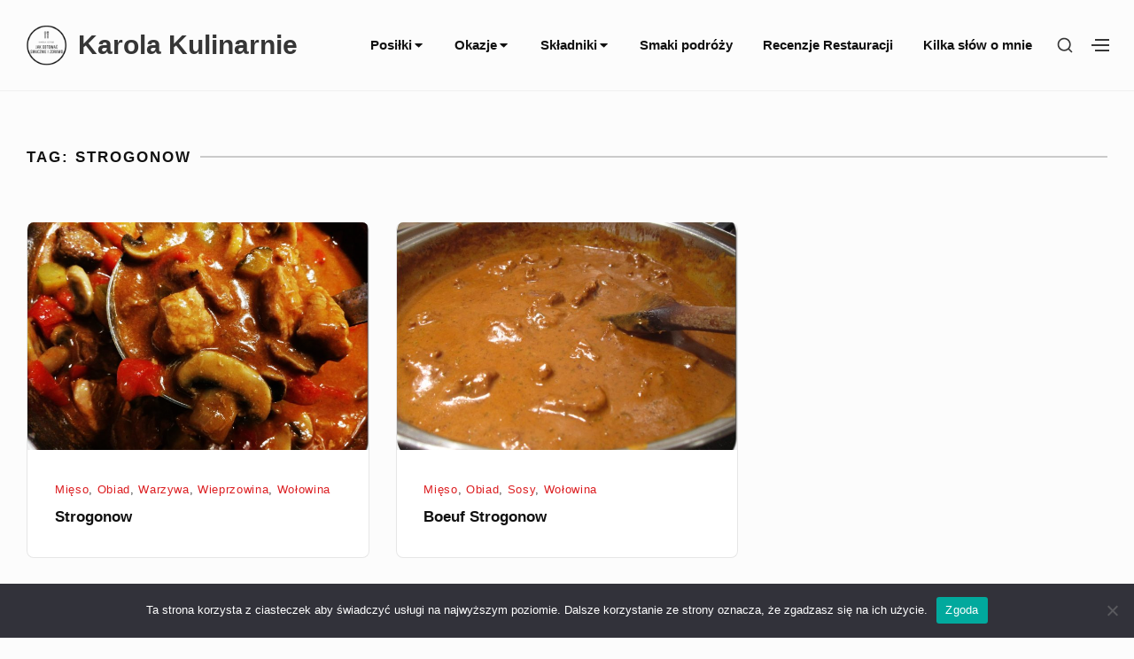

--- FILE ---
content_type: text/html; charset=UTF-8
request_url: https://karolakulinarnie.pl/tag/strogonow
body_size: 11715
content:
<!DOCTYPE html><html class="no-js no-svg" lang="pl-PL"><head><meta charset="UTF-8"><meta name="viewport" content="width=device-width, initial-scale=1"><link rel="profile" href="https://gmpg.org/xfn/11"> <script>(function(html){html.className = html.className.replace(/\bno-js\b/,'js')})(document.documentElement);</script> <meta name='robots' content='index, follow, max-image-preview:large, max-snippet:-1, max-video-preview:-1' /> <!-- Jetpack Site Verification Tags --><meta name="google-site-verification" content="_vp9j8RCm5UAEVBRuuvV3-3UuuOrkLGpWeRoojYjMbc" /> <!-- This site is optimized with the Yoast SEO plugin v23.6 - https://yoast.com/wordpress/plugins/seo/ --><link media="all" href="https://karolakulinarnie.pl/wp-content/cache/autoptimize/css/autoptimize_ad2323aca6888051aac1308d62e72b1c.css" rel="stylesheet"><title>strogonow - Karola Kulinarnie</title><link rel="canonical" href="https://karolakulinarnie.pl/tag/strogonow" /><meta property="og:locale" content="pl_PL" /><meta property="og:type" content="article" /><meta property="og:title" content="strogonow - Karola Kulinarnie" /><meta property="og:url" content="https://karolakulinarnie.pl/tag/strogonow" /><meta property="og:site_name" content="Karola Kulinarnie" /><meta name="twitter:card" content="summary_large_image" /> <script type="application/ld+json" class="yoast-schema-graph">{"@context":"https://schema.org","@graph":[{"@type":"CollectionPage","@id":"https://karolakulinarnie.pl/tag/strogonow","url":"https://karolakulinarnie.pl/tag/strogonow","name":"strogonow - Karola Kulinarnie","isPartOf":{"@id":"https://karolakulinarnie.pl/#website"},"primaryImageOfPage":{"@id":"https://karolakulinarnie.pl/tag/strogonow#primaryimage"},"image":{"@id":"https://karolakulinarnie.pl/tag/strogonow#primaryimage"},"thumbnailUrl":"https://karolakulinarnie.pl/wp-content/uploads/2018/11/st.jpg","breadcrumb":{"@id":"https://karolakulinarnie.pl/tag/strogonow#breadcrumb"},"inLanguage":"pl-PL"},{"@type":"ImageObject","inLanguage":"pl-PL","@id":"https://karolakulinarnie.pl/tag/strogonow#primaryimage","url":"https://karolakulinarnie.pl/wp-content/uploads/2018/11/st.jpg","contentUrl":"https://karolakulinarnie.pl/wp-content/uploads/2018/11/st.jpg","width":1600,"height":1203},{"@type":"BreadcrumbList","@id":"https://karolakulinarnie.pl/tag/strogonow#breadcrumb","itemListElement":[{"@type":"ListItem","position":1,"name":"Strona główna","item":"https://karolakulinarnie.pl/"},{"@type":"ListItem","position":2,"name":"strogonow"}]},{"@type":"WebSite","@id":"https://karolakulinarnie.pl/#website","url":"https://karolakulinarnie.pl/","name":"Karola Kulinarnie","description":"","publisher":{"@id":"https://karolakulinarnie.pl/#/schema/person/0629fc6d169a5080b754717f58cd1f1c"},"potentialAction":[{"@type":"SearchAction","target":{"@type":"EntryPoint","urlTemplate":"https://karolakulinarnie.pl/?s={search_term_string}"},"query-input":{"@type":"PropertyValueSpecification","valueRequired":true,"valueName":"search_term_string"}}],"inLanguage":"pl-PL"},{"@type":["Person","Organization"],"@id":"https://karolakulinarnie.pl/#/schema/person/0629fc6d169a5080b754717f58cd1f1c","name":"Karolina","image":{"@type":"ImageObject","inLanguage":"pl-PL","@id":"https://karolakulinarnie.pl/#/schema/person/image/","url":"https://karolakulinarnie.pl/wp-content/uploads/2019/10/IMG_20180708_150713-840x630.jpg","contentUrl":"https://karolakulinarnie.pl/wp-content/uploads/2019/10/IMG_20180708_150713-840x630.jpg","width":840,"height":630,"caption":"Karolina"},"logo":{"@id":"https://karolakulinarnie.pl/#/schema/person/image/"}}]}</script> <!-- / Yoast SEO plugin. --><link href='https://fonts.gstatic.com' crossorigin rel='preconnect' /><link rel="alternate" type="application/rss+xml" title="Karola Kulinarnie &raquo; Kanał z wpisami" href="https://karolakulinarnie.pl/feed" /><link rel="alternate" type="application/rss+xml" title="Karola Kulinarnie &raquo; Kanał z komentarzami" href="https://karolakulinarnie.pl/comments/feed" /><link rel="alternate" type="application/rss+xml" title="Karola Kulinarnie &raquo; Kanał z wpisami otagowanymi jako strogonow" href="https://karolakulinarnie.pl/tag/strogonow/feed" /><style id='wp-block-library-inline-css' type='text/css'>.has-text-align-justify{text-align:justify;}</style><style id='classic-theme-styles-inline-css' type='text/css'>/*! This file is auto-generated */
.wp-block-button__link{color:#fff;background-color:#32373c;border-radius:9999px;box-shadow:none;text-decoration:none;padding:calc(.667em + 2px) calc(1.333em + 2px);font-size:1.125em}.wp-block-file__button{background:#32373c;color:#fff;text-decoration:none}</style><style id='global-styles-inline-css' type='text/css'>:root{--wp--preset--aspect-ratio--square: 1;--wp--preset--aspect-ratio--4-3: 4/3;--wp--preset--aspect-ratio--3-4: 3/4;--wp--preset--aspect-ratio--3-2: 3/2;--wp--preset--aspect-ratio--2-3: 2/3;--wp--preset--aspect-ratio--16-9: 16/9;--wp--preset--aspect-ratio--9-16: 9/16;--wp--preset--color--black: #000000;--wp--preset--color--cyan-bluish-gray: #abb8c3;--wp--preset--color--white: #ffffff;--wp--preset--color--pale-pink: #f78da7;--wp--preset--color--vivid-red: #cf2e2e;--wp--preset--color--luminous-vivid-orange: #ff6900;--wp--preset--color--luminous-vivid-amber: #fcb900;--wp--preset--color--light-green-cyan: #7bdcb5;--wp--preset--color--vivid-green-cyan: #00d084;--wp--preset--color--pale-cyan-blue: #8ed1fc;--wp--preset--color--vivid-cyan-blue: #0693e3;--wp--preset--color--vivid-purple: #9b51e0;--wp--preset--gradient--vivid-cyan-blue-to-vivid-purple: linear-gradient(135deg,rgba(6,147,227,1) 0%,rgb(155,81,224) 100%);--wp--preset--gradient--light-green-cyan-to-vivid-green-cyan: linear-gradient(135deg,rgb(122,220,180) 0%,rgb(0,208,130) 100%);--wp--preset--gradient--luminous-vivid-amber-to-luminous-vivid-orange: linear-gradient(135deg,rgba(252,185,0,1) 0%,rgba(255,105,0,1) 100%);--wp--preset--gradient--luminous-vivid-orange-to-vivid-red: linear-gradient(135deg,rgba(255,105,0,1) 0%,rgb(207,46,46) 100%);--wp--preset--gradient--very-light-gray-to-cyan-bluish-gray: linear-gradient(135deg,rgb(238,238,238) 0%,rgb(169,184,195) 100%);--wp--preset--gradient--cool-to-warm-spectrum: linear-gradient(135deg,rgb(74,234,220) 0%,rgb(151,120,209) 20%,rgb(207,42,186) 40%,rgb(238,44,130) 60%,rgb(251,105,98) 80%,rgb(254,248,76) 100%);--wp--preset--gradient--blush-light-purple: linear-gradient(135deg,rgb(255,206,236) 0%,rgb(152,150,240) 100%);--wp--preset--gradient--blush-bordeaux: linear-gradient(135deg,rgb(254,205,165) 0%,rgb(254,45,45) 50%,rgb(107,0,62) 100%);--wp--preset--gradient--luminous-dusk: linear-gradient(135deg,rgb(255,203,112) 0%,rgb(199,81,192) 50%,rgb(65,88,208) 100%);--wp--preset--gradient--pale-ocean: linear-gradient(135deg,rgb(255,245,203) 0%,rgb(182,227,212) 50%,rgb(51,167,181) 100%);--wp--preset--gradient--electric-grass: linear-gradient(135deg,rgb(202,248,128) 0%,rgb(113,206,126) 100%);--wp--preset--gradient--midnight: linear-gradient(135deg,rgb(2,3,129) 0%,rgb(40,116,252) 100%);--wp--preset--font-size--small: 13px;--wp--preset--font-size--medium: 20px;--wp--preset--font-size--large: 36px;--wp--preset--font-size--x-large: 42px;--wp--preset--spacing--20: 0.44rem;--wp--preset--spacing--30: 0.67rem;--wp--preset--spacing--40: 1rem;--wp--preset--spacing--50: 1.5rem;--wp--preset--spacing--60: 2.25rem;--wp--preset--spacing--70: 3.38rem;--wp--preset--spacing--80: 5.06rem;--wp--preset--shadow--natural: 6px 6px 9px rgba(0, 0, 0, 0.2);--wp--preset--shadow--deep: 12px 12px 50px rgba(0, 0, 0, 0.4);--wp--preset--shadow--sharp: 6px 6px 0px rgba(0, 0, 0, 0.2);--wp--preset--shadow--outlined: 6px 6px 0px -3px rgba(255, 255, 255, 1), 6px 6px rgba(0, 0, 0, 1);--wp--preset--shadow--crisp: 6px 6px 0px rgba(0, 0, 0, 1);}:where(.is-layout-flex){gap: 0.5em;}:where(.is-layout-grid){gap: 0.5em;}body .is-layout-flex{display: flex;}.is-layout-flex{flex-wrap: wrap;align-items: center;}.is-layout-flex > :is(*, div){margin: 0;}body .is-layout-grid{display: grid;}.is-layout-grid > :is(*, div){margin: 0;}:where(.wp-block-columns.is-layout-flex){gap: 2em;}:where(.wp-block-columns.is-layout-grid){gap: 2em;}:where(.wp-block-post-template.is-layout-flex){gap: 1.25em;}:where(.wp-block-post-template.is-layout-grid){gap: 1.25em;}.has-black-color{color: var(--wp--preset--color--black) !important;}.has-cyan-bluish-gray-color{color: var(--wp--preset--color--cyan-bluish-gray) !important;}.has-white-color{color: var(--wp--preset--color--white) !important;}.has-pale-pink-color{color: var(--wp--preset--color--pale-pink) !important;}.has-vivid-red-color{color: var(--wp--preset--color--vivid-red) !important;}.has-luminous-vivid-orange-color{color: var(--wp--preset--color--luminous-vivid-orange) !important;}.has-luminous-vivid-amber-color{color: var(--wp--preset--color--luminous-vivid-amber) !important;}.has-light-green-cyan-color{color: var(--wp--preset--color--light-green-cyan) !important;}.has-vivid-green-cyan-color{color: var(--wp--preset--color--vivid-green-cyan) !important;}.has-pale-cyan-blue-color{color: var(--wp--preset--color--pale-cyan-blue) !important;}.has-vivid-cyan-blue-color{color: var(--wp--preset--color--vivid-cyan-blue) !important;}.has-vivid-purple-color{color: var(--wp--preset--color--vivid-purple) !important;}.has-black-background-color{background-color: var(--wp--preset--color--black) !important;}.has-cyan-bluish-gray-background-color{background-color: var(--wp--preset--color--cyan-bluish-gray) !important;}.has-white-background-color{background-color: var(--wp--preset--color--white) !important;}.has-pale-pink-background-color{background-color: var(--wp--preset--color--pale-pink) !important;}.has-vivid-red-background-color{background-color: var(--wp--preset--color--vivid-red) !important;}.has-luminous-vivid-orange-background-color{background-color: var(--wp--preset--color--luminous-vivid-orange) !important;}.has-luminous-vivid-amber-background-color{background-color: var(--wp--preset--color--luminous-vivid-amber) !important;}.has-light-green-cyan-background-color{background-color: var(--wp--preset--color--light-green-cyan) !important;}.has-vivid-green-cyan-background-color{background-color: var(--wp--preset--color--vivid-green-cyan) !important;}.has-pale-cyan-blue-background-color{background-color: var(--wp--preset--color--pale-cyan-blue) !important;}.has-vivid-cyan-blue-background-color{background-color: var(--wp--preset--color--vivid-cyan-blue) !important;}.has-vivid-purple-background-color{background-color: var(--wp--preset--color--vivid-purple) !important;}.has-black-border-color{border-color: var(--wp--preset--color--black) !important;}.has-cyan-bluish-gray-border-color{border-color: var(--wp--preset--color--cyan-bluish-gray) !important;}.has-white-border-color{border-color: var(--wp--preset--color--white) !important;}.has-pale-pink-border-color{border-color: var(--wp--preset--color--pale-pink) !important;}.has-vivid-red-border-color{border-color: var(--wp--preset--color--vivid-red) !important;}.has-luminous-vivid-orange-border-color{border-color: var(--wp--preset--color--luminous-vivid-orange) !important;}.has-luminous-vivid-amber-border-color{border-color: var(--wp--preset--color--luminous-vivid-amber) !important;}.has-light-green-cyan-border-color{border-color: var(--wp--preset--color--light-green-cyan) !important;}.has-vivid-green-cyan-border-color{border-color: var(--wp--preset--color--vivid-green-cyan) !important;}.has-pale-cyan-blue-border-color{border-color: var(--wp--preset--color--pale-cyan-blue) !important;}.has-vivid-cyan-blue-border-color{border-color: var(--wp--preset--color--vivid-cyan-blue) !important;}.has-vivid-purple-border-color{border-color: var(--wp--preset--color--vivid-purple) !important;}.has-vivid-cyan-blue-to-vivid-purple-gradient-background{background: var(--wp--preset--gradient--vivid-cyan-blue-to-vivid-purple) !important;}.has-light-green-cyan-to-vivid-green-cyan-gradient-background{background: var(--wp--preset--gradient--light-green-cyan-to-vivid-green-cyan) !important;}.has-luminous-vivid-amber-to-luminous-vivid-orange-gradient-background{background: var(--wp--preset--gradient--luminous-vivid-amber-to-luminous-vivid-orange) !important;}.has-luminous-vivid-orange-to-vivid-red-gradient-background{background: var(--wp--preset--gradient--luminous-vivid-orange-to-vivid-red) !important;}.has-very-light-gray-to-cyan-bluish-gray-gradient-background{background: var(--wp--preset--gradient--very-light-gray-to-cyan-bluish-gray) !important;}.has-cool-to-warm-spectrum-gradient-background{background: var(--wp--preset--gradient--cool-to-warm-spectrum) !important;}.has-blush-light-purple-gradient-background{background: var(--wp--preset--gradient--blush-light-purple) !important;}.has-blush-bordeaux-gradient-background{background: var(--wp--preset--gradient--blush-bordeaux) !important;}.has-luminous-dusk-gradient-background{background: var(--wp--preset--gradient--luminous-dusk) !important;}.has-pale-ocean-gradient-background{background: var(--wp--preset--gradient--pale-ocean) !important;}.has-electric-grass-gradient-background{background: var(--wp--preset--gradient--electric-grass) !important;}.has-midnight-gradient-background{background: var(--wp--preset--gradient--midnight) !important;}.has-small-font-size{font-size: var(--wp--preset--font-size--small) !important;}.has-medium-font-size{font-size: var(--wp--preset--font-size--medium) !important;}.has-large-font-size{font-size: var(--wp--preset--font-size--large) !important;}.has-x-large-font-size{font-size: var(--wp--preset--font-size--x-large) !important;}
:where(.wp-block-post-template.is-layout-flex){gap: 1.25em;}:where(.wp-block-post-template.is-layout-grid){gap: 1.25em;}
:where(.wp-block-columns.is-layout-flex){gap: 2em;}:where(.wp-block-columns.is-layout-grid){gap: 2em;}
:root :where(.wp-block-pullquote){font-size: 1.5em;line-height: 1.6;}</style><style id='bayleaf-style-inline-css' type='text/css'>.widgetlayer .bayleaf_display_posts-3{order:0}.widgetlayer .block-18{order:2}.widgetlayer .text-3{order:0;text-align:center}.widgetlayer .archives-3{order:2}</style> <script type="text/javascript" id="cookie-notice-front-js-before">/* <![CDATA[ */
var cnArgs = {"ajaxUrl":"https:\/\/karolakulinarnie.pl\/wp-admin\/admin-ajax.php","nonce":"2dadb42aaf","hideEffect":"fade","position":"bottom","onScroll":false,"onScrollOffset":100,"onClick":false,"cookieName":"cookie_notice_accepted","cookieTime":2592000,"cookieTimeRejected":2592000,"globalCookie":false,"redirection":false,"cache":true,"revokeCookies":false,"revokeCookiesOpt":"automatic"};
/* ]]> */</script> <script type="text/javascript" src="https://karolakulinarnie.pl/wp-includes/js/jquery/jquery.min.js?ver=3.7.1" id="jquery-core-js"></script> <link rel="https://api.w.org/" href="https://karolakulinarnie.pl/wp-json/" /><link rel="alternate" title="JSON" type="application/json" href="https://karolakulinarnie.pl/wp-json/wp/v2/tags/228" /><link rel="EditURI" type="application/rsd+xml" title="RSD" href="https://karolakulinarnie.pl/xmlrpc.php?rsd" /><meta name="generator" content="WordPress 6.6.2" /><style>img#wpstats{display:none}</style> <script>document.documentElement.className = document.documentElement.className.replace('no-js', 'js');</script> <style>.no-js img.lazyload {
				display: none;
			}

			figure.wp-block-image img.lazyloading {
				min-width: 150px;
			}

						.lazyload, .lazyloading {
				opacity: 0;
			}

			.lazyloaded {
				opacity: 1;
				transition: opacity 400ms;
				transition-delay: 0ms;
			}</style></head><body data-rsssl=1 class="archive tag tag-strogonow tag-228 wp-custom-logo cookies-not-set index-view archive-view"><header id="masthead" class="site-header"> <a class="skip-link screen-reader-text" href="#content">Skip to content</a><div class=" header-items wrapper"><div class=" site-branding"><a href="https://karolakulinarnie.pl/" class="custom-logo-link" rel="home"><img width="122" height="120" data-src="https://karolakulinarnie.pl/wp-content/uploads/2022/07/cropped-Biale-Okrag-z-Przyborami-Kuchennymi-Restauracja-Logo.png" class="custom-logo lazyload" alt="Karola Kulinarnie" decoding="async" src="[data-uri]" style="--smush-placeholder-width: 122px; --smush-placeholder-aspect-ratio: 122/120;" /><noscript><img width="122" height="120" src="https://karolakulinarnie.pl/wp-content/uploads/2022/07/cropped-Biale-Okrag-z-Przyborami-Kuchennymi-Restauracja-Logo.png" class="custom-logo" alt="Karola Kulinarnie" decoding="async" /></noscript></a><p class="site-title"> <a href= "https://karolakulinarnie.pl/" rel="home">Karola Kulinarnie</a></p></div><button aria-expanded="false" class="menu-toggle"><span class="bar"><span class="screen-reader-text">Site Navigation</span></span></button><nav id="site-navigation" class="site-navigation" aria-label="Site Navigation"><h2 class="screen-reader-text">Site Navigation</h2><div id="menu-container" class="menu-container"><ul id="primary-menu" class="nav-menu nav-menu--primary"><li id="menu-item-1805" class="menu-item menu-item-type-taxonomy menu-item-object-category menu-item-has-children menu-item-1805"><a href="https://karolakulinarnie.pl/category/posilki">Posiłki<svg class="icon icon-angle-down" aria-hidden="true" role="img" focusable="false"> <use href="#icon-angle-down" xlink:href="#icon-angle-down"></use> </svg></a><button aria-expanded="false" class="sub-menu-toggle"><span class="screen-reader-text">Submenu Toggle</span><svg class="icon icon-angle-down" aria-hidden="true" role="img" focusable="false"> <use href="#icon-angle-down" xlink:href="#icon-angle-down"></use> </svg><svg class="icon icon-angle-up" aria-hidden="true" role="img" focusable="false"> <use href="#icon-angle-up" xlink:href="#icon-angle-up"></use> </svg></button><ul class="sub-menu"><li id="menu-item-1811" class="menu-item menu-item-type-taxonomy menu-item-object-category menu-item-1811"><a href="https://karolakulinarnie.pl/category/posilki/sniadania">Śniadanie</a></li><li id="menu-item-1808" class="menu-item menu-item-type-taxonomy menu-item-object-category menu-item-1808"><a href="https://karolakulinarnie.pl/category/posilki/obiad">Obiad</a></li><li id="menu-item-1814" class="menu-item menu-item-type-taxonomy menu-item-object-category menu-item-1814"><a href="https://karolakulinarnie.pl/category/posilki/zupy">Zupy</a></li><li id="menu-item-1809" class="menu-item menu-item-type-taxonomy menu-item-object-category menu-item-1809"><a href="https://karolakulinarnie.pl/category/posilki/przekaski">Przekąski</a></li><li id="menu-item-2297" class="menu-item menu-item-type-taxonomy menu-item-object-category menu-item-has-children menu-item-2297"><a href="https://karolakulinarnie.pl/category/posilki/desery">Desery<svg class="icon icon-angle-down" aria-hidden="true" role="img" focusable="false"> <use href="#icon-angle-down" xlink:href="#icon-angle-down"></use> </svg></a><button aria-expanded="false" class="sub-menu-toggle"><span class="screen-reader-text">Submenu Toggle</span><svg class="icon icon-angle-down" aria-hidden="true" role="img" focusable="false"> <use href="#icon-angle-down" xlink:href="#icon-angle-down"></use> </svg><svg class="icon icon-angle-up" aria-hidden="true" role="img" focusable="false"> <use href="#icon-angle-up" xlink:href="#icon-angle-up"></use> </svg></button><ul class="sub-menu"><li id="menu-item-2298" class="menu-item menu-item-type-taxonomy menu-item-object-category menu-item-2298"><a href="https://karolakulinarnie.pl/category/posilki/desery/ciasta">Ciasta</a></li></ul></li><li id="menu-item-1810" class="menu-item menu-item-type-taxonomy menu-item-object-category menu-item-has-children menu-item-1810"><a href="https://karolakulinarnie.pl/category/posilki/fit">Przepisy Fit<svg class="icon icon-angle-down" aria-hidden="true" role="img" focusable="false"> <use href="#icon-angle-down" xlink:href="#icon-angle-down"></use> </svg></a><button aria-expanded="false" class="sub-menu-toggle"><span class="screen-reader-text">Submenu Toggle</span><svg class="icon icon-angle-down" aria-hidden="true" role="img" focusable="false"> <use href="#icon-angle-down" xlink:href="#icon-angle-down"></use> </svg><svg class="icon icon-angle-up" aria-hidden="true" role="img" focusable="false"> <use href="#icon-angle-up" xlink:href="#icon-angle-up"></use> </svg></button><ul class="sub-menu"><li id="menu-item-2300" class="menu-item menu-item-type-taxonomy menu-item-object-category menu-item-2300"><a href="https://karolakulinarnie.pl/category/posilki/fit/smoothie">Smoothie</a></li></ul></li><li id="menu-item-1806" class="menu-item menu-item-type-taxonomy menu-item-object-category menu-item-1806"><a href="https://karolakulinarnie.pl/category/posilki/dania-proste-i-szybkie">Dania Proste i Szybkie</a></li><li id="menu-item-1807" class="menu-item menu-item-type-taxonomy menu-item-object-category menu-item-1807"><a href="https://karolakulinarnie.pl/category/posilki/kolacja">Kolacja</a></li><li id="menu-item-2328" class="menu-item menu-item-type-taxonomy menu-item-object-category menu-item-2328"><a href="https://karolakulinarnie.pl/category/posilki/sosy">Sosy</a></li><li id="menu-item-1812" class="menu-item menu-item-type-taxonomy menu-item-object-category menu-item-1812"><a href="https://karolakulinarnie.pl/category/posilki/surowki-i-salatki">Surówki i Sałatki</a></li></ul></li><li id="menu-item-1841" class="menu-item menu-item-type-taxonomy menu-item-object-category menu-item-has-children menu-item-1841"><a href="https://karolakulinarnie.pl/category/okazje">Okazje<svg class="icon icon-angle-down" aria-hidden="true" role="img" focusable="false"> <use href="#icon-angle-down" xlink:href="#icon-angle-down"></use> </svg></a><button aria-expanded="false" class="sub-menu-toggle"><span class="screen-reader-text">Submenu Toggle</span><svg class="icon icon-angle-down" aria-hidden="true" role="img" focusable="false"> <use href="#icon-angle-down" xlink:href="#icon-angle-down"></use> </svg><svg class="icon icon-angle-up" aria-hidden="true" role="img" focusable="false"> <use href="#icon-angle-up" xlink:href="#icon-angle-up"></use> </svg></button><ul class="sub-menu"><li id="menu-item-1842" class="menu-item menu-item-type-taxonomy menu-item-object-category menu-item-1842"><a href="https://karolakulinarnie.pl/category/okazje/boze-narodzenie">Boże Narodzenie</a></li><li id="menu-item-1846" class="menu-item menu-item-type-taxonomy menu-item-object-category menu-item-1846"><a href="https://karolakulinarnie.pl/category/okazje/wielkanoc">Wielkanoc</a></li><li id="menu-item-1843" class="menu-item menu-item-type-taxonomy menu-item-object-category menu-item-1843"><a href="https://karolakulinarnie.pl/category/okazje/grill">Grill</a></li><li id="menu-item-1844" class="menu-item menu-item-type-taxonomy menu-item-object-category menu-item-1844"><a href="https://karolakulinarnie.pl/category/okazje/przyjecia-i-imprezy">Przyjęcia i Imprezy</a></li><li id="menu-item-1845" class="menu-item menu-item-type-taxonomy menu-item-object-category menu-item-1845"><a href="https://karolakulinarnie.pl/category/okazje/romantyczna-kolacja">Romantyczna Kolacja</a></li></ul></li><li id="menu-item-1848" class="menu-item menu-item-type-taxonomy menu-item-object-category menu-item-has-children menu-item-1848"><a href="https://karolakulinarnie.pl/category/skladniki">Składniki<svg class="icon icon-angle-down" aria-hidden="true" role="img" focusable="false"> <use href="#icon-angle-down" xlink:href="#icon-angle-down"></use> </svg></a><button aria-expanded="false" class="sub-menu-toggle"><span class="screen-reader-text">Submenu Toggle</span><svg class="icon icon-angle-down" aria-hidden="true" role="img" focusable="false"> <use href="#icon-angle-down" xlink:href="#icon-angle-down"></use> </svg><svg class="icon icon-angle-up" aria-hidden="true" role="img" focusable="false"> <use href="#icon-angle-up" xlink:href="#icon-angle-up"></use> </svg></button><ul class="sub-menu"><li id="menu-item-1849" class="menu-item menu-item-type-taxonomy menu-item-object-category menu-item-1849"><a href="https://karolakulinarnie.pl/category/skladniki/grzyby">Grzyby</a></li><li id="menu-item-1850" class="menu-item menu-item-type-taxonomy menu-item-object-category menu-item-1850"><a href="https://karolakulinarnie.pl/category/skladniki/jajka">Jajka</a></li><li id="menu-item-1851" class="menu-item menu-item-type-taxonomy menu-item-object-category menu-item-1851"><a href="https://karolakulinarnie.pl/category/skladniki/kasze">Kasze</a></li><li id="menu-item-1852" class="menu-item menu-item-type-taxonomy menu-item-object-category menu-item-1852"><a href="https://karolakulinarnie.pl/category/skladniki/makarony">Makarony</a></li><li id="menu-item-1853" class="menu-item menu-item-type-taxonomy menu-item-object-category menu-item-has-children menu-item-1853"><a href="https://karolakulinarnie.pl/category/skladniki/mieso">Mięso<svg class="icon icon-angle-down" aria-hidden="true" role="img" focusable="false"> <use href="#icon-angle-down" xlink:href="#icon-angle-down"></use> </svg></a><button aria-expanded="false" class="sub-menu-toggle"><span class="screen-reader-text">Submenu Toggle</span><svg class="icon icon-angle-down" aria-hidden="true" role="img" focusable="false"> <use href="#icon-angle-down" xlink:href="#icon-angle-down"></use> </svg><svg class="icon icon-angle-up" aria-hidden="true" role="img" focusable="false"> <use href="#icon-angle-up" xlink:href="#icon-angle-up"></use> </svg></button><ul class="sub-menu"><li id="menu-item-2296" class="menu-item menu-item-type-taxonomy menu-item-object-category menu-item-2296"><a href="https://karolakulinarnie.pl/category/skladniki/mieso/indyk">Indyk</a></li><li id="menu-item-1854" class="menu-item menu-item-type-taxonomy menu-item-object-category menu-item-1854"><a href="https://karolakulinarnie.pl/category/skladniki/mieso/kaczka">Kaczka</a></li><li id="menu-item-1855" class="menu-item menu-item-type-taxonomy menu-item-object-category menu-item-1855"><a href="https://karolakulinarnie.pl/category/skladniki/mieso/kurczak">Kurczak</a></li><li id="menu-item-1856" class="menu-item menu-item-type-taxonomy menu-item-object-category menu-item-1856"><a href="https://karolakulinarnie.pl/category/skladniki/mieso/wieprzowina">Wieprzowina</a></li><li id="menu-item-1857" class="menu-item menu-item-type-taxonomy menu-item-object-category menu-item-1857"><a href="https://karolakulinarnie.pl/category/skladniki/mieso/wolowina">Wołowina</a></li></ul></li><li id="menu-item-1858" class="menu-item menu-item-type-taxonomy menu-item-object-category menu-item-1858"><a href="https://karolakulinarnie.pl/category/skladniki/owoce">Owoce</a></li><li id="menu-item-1859" class="menu-item menu-item-type-taxonomy menu-item-object-category menu-item-1859"><a href="https://karolakulinarnie.pl/category/skladniki/owoce-morza">Owoce morza</a></li><li id="menu-item-1860" class="menu-item menu-item-type-taxonomy menu-item-object-category menu-item-1860"><a href="https://karolakulinarnie.pl/category/skladniki/ryby">Ryby</a></li><li id="menu-item-1861" class="menu-item menu-item-type-taxonomy menu-item-object-category menu-item-1861"><a href="https://karolakulinarnie.pl/category/skladniki/warzywa">Warzywa</a></li></ul></li><li id="menu-item-1862" class="menu-item menu-item-type-taxonomy menu-item-object-category menu-item-1862"><a href="https://karolakulinarnie.pl/category/smaki-podrozy">Smaki podróży</a></li><li id="menu-item-1847" class="menu-item menu-item-type-taxonomy menu-item-object-category menu-item-1847"><a href="https://karolakulinarnie.pl/category/recenzje">Recenzje Restauracji</a></li><li id="menu-item-1866" class="menu-item menu-item-type-post_type menu-item-object-page menu-item-1866"><a href="https://karolakulinarnie.pl/o-mnie">Kilka słów o mnie</a></li></ul></div></nav><div class=" header-widgets"><button class="search-toggle"><span class="screen-reader-text">Show secondary sidebar</span><svg class="icon icon-search" aria-hidden="true" role="img" focusable="false"> <use href="#icon-search" xlink:href="#icon-search"></use> </svg><svg class="icon icon-close" aria-hidden="true" role="img" focusable="false"> <use href="#icon-close" xlink:href="#icon-close"></use> </svg></button><div id="header-search-wrapper" class="header-search-wrapper"><div class="header-search-container"><form method="get" class="search-form" action="https://karolakulinarnie.pl/"> <label class="label-search"> <span class="screen-reader-text">Search for:</span> <input type="search" class="search-field" placeholder="Search" value="" name="s" title="Search for:" /> </label> <button type="submit" class="search-submit"><svg class="icon icon-search" aria-hidden="true" role="img" focusable="false"> <use href="#icon-search" xlink:href="#icon-search"></use> </svg><span class="screen-reader-text">Search</span></button></form></div></div><button class="action-toggle"><span class="bar"><span class="screen-reader-text">Show secondary sidebar</span></span></button><div id="header-widget-area" class="header-widget-area"><aside id="header-widget-wrapper" class="header-widget-wrapper"><h2 class="screen-reader-text">Header Widget Wrapper</h2><section id="block-13" class="widget widget_block"><div class="wp-block-columns is-layout-flex wp-container-core-columns-is-layout-1 wp-block-columns-is-layout-flex"><div class="wp-block-column is-layout-flow wp-block-column-is-layout-flow" style="flex-basis:100%"><p class="is-style-default wp-block-tag-cloud"><a href="https://karolakulinarnie.pl/tag/cebula" class="tag-cloud-link tag-link-160 tag-link-position-1" style="font-size: 13.314814814815pt;" aria-label="cebula (46 elementów)">cebula</a> <a href="https://karolakulinarnie.pl/tag/cukinia" class="tag-cloud-link tag-link-154 tag-link-position-2" style="font-size: 8.2592592592593pt;" aria-label="cukinia (18 elementów)">cukinia</a> <a href="https://karolakulinarnie.pl/tag/czosnek" class="tag-cloud-link tag-link-462 tag-link-position-3" style="font-size: 11.37037037037pt;" aria-label="czosnek (32 elementy)">czosnek</a> <a href="https://karolakulinarnie.pl/tag/desery" class="tag-cloud-link tag-link-18 tag-link-position-4" style="font-size: 8.7777777777778pt;" aria-label="desery (20 elementów)">desery</a> <a href="https://karolakulinarnie.pl/tag/fit" class="tag-cloud-link tag-link-39 tag-link-position-5" style="font-size: 19.537037037037pt;" aria-label="Fit (139 elementów)">Fit</a> <a href="https://karolakulinarnie.pl/tag/grzyby" class="tag-cloud-link tag-link-118 tag-link-position-6" style="font-size: 8.5185185185185pt;" aria-label="grzyby (19 elementów)">grzyby</a> <a href="https://karolakulinarnie.pl/tag/healthy-food" class="tag-cloud-link tag-link-93 tag-link-position-7" style="font-size: 19.666666666667pt;" aria-label="healthy food (143 elementy)">healthy food</a> <a href="https://karolakulinarnie.pl/tag/impreza" class="tag-cloud-link tag-link-63 tag-link-position-8" style="font-size: 12.148148148148pt;" aria-label="impreza (37 elementów)">impreza</a> <a href="https://karolakulinarnie.pl/tag/jajka" class="tag-cloud-link tag-link-87 tag-link-position-9" style="font-size: 12.666666666667pt;" aria-label="jajka (41 elementów)">jajka</a> <a href="https://karolakulinarnie.pl/tag/jogurt-naturalny" class="tag-cloud-link tag-link-220 tag-link-position-10" style="font-size: 11.5pt;" aria-label="jogurt naturalny (33 elementy)">jogurt naturalny</a> <a href="https://karolakulinarnie.pl/tag/kolacje" class="tag-cloud-link tag-link-188 tag-link-position-11" style="font-size: 9.5555555555556pt;" aria-label="kolacje (23 elementy)">kolacje</a> <a href="https://karolakulinarnie.pl/tag/kuchnie-swiata" class="tag-cloud-link tag-link-194 tag-link-position-12" style="font-size: 11.62962962963pt;" aria-label="kuchnie świata (34 elementy)">kuchnie świata</a> <a href="https://karolakulinarnie.pl/tag/kukurydza" class="tag-cloud-link tag-link-103 tag-link-position-13" style="font-size: 9.5555555555556pt;" aria-label="kukurydza (23 elementy)">kukurydza</a> <a href="https://karolakulinarnie.pl/tag/kurczak" class="tag-cloud-link tag-link-77 tag-link-position-14" style="font-size: 14.481481481481pt;" aria-label="kurczak (56 elementów)">kurczak</a> <a href="https://karolakulinarnie.pl/tag/makarony" class="tag-cloud-link tag-link-11 tag-link-position-15" style="font-size: 13.314814814815pt;" aria-label="makarony (46 elementów)">makarony</a> <a href="https://karolakulinarnie.pl/tag/miesa" class="tag-cloud-link tag-link-4 tag-link-position-16" style="font-size: 18.62962962963pt;" aria-label="mięsa (119 elementów)">mięsa</a> <a href="https://karolakulinarnie.pl/tag/obiad" class="tag-cloud-link tag-link-65 tag-link-position-17" style="font-size: 11.62962962963pt;" aria-label="obiad (34 elementy)">obiad</a> <a href="https://karolakulinarnie.pl/tag/obiady" class="tag-cloud-link tag-link-482 tag-link-position-18" style="font-size: 17.722222222222pt;" aria-label="obiady (102 elementy)">obiady</a> <a href="https://karolakulinarnie.pl/tag/owoce" class="tag-cloud-link tag-link-339 tag-link-position-19" style="font-size: 10.981481481481pt;" aria-label="owoce (30 elementów)">owoce</a> <a href="https://karolakulinarnie.pl/tag/papryka" class="tag-cloud-link tag-link-82 tag-link-position-20" style="font-size: 12.148148148148pt;" aria-label="papryka (37 elementów)">papryka</a> <a href="https://karolakulinarnie.pl/tag/parmezan" class="tag-cloud-link tag-link-204 tag-link-position-21" style="font-size: 8.2592592592593pt;" aria-label="parmezan (18 elementów)">parmezan</a> <a href="https://karolakulinarnie.pl/tag/pieczarki" class="tag-cloud-link tag-link-90 tag-link-position-22" style="font-size: 14.092592592593pt;" aria-label="pieczarki (53 elementy)">pieczarki</a> <a href="https://karolakulinarnie.pl/tag/pietruszka" class="tag-cloud-link tag-link-403 tag-link-position-23" style="font-size: 9.5555555555556pt;" aria-label="pietruszka (23 elementy)">pietruszka</a> <a href="https://karolakulinarnie.pl/tag/pomidory" class="tag-cloud-link tag-link-112 tag-link-position-24" style="font-size: 14.611111111111pt;" aria-label="pomidory (58 elementów)">pomidory</a> <a href="https://karolakulinarnie.pl/tag/proste" class="tag-cloud-link tag-link-176 tag-link-position-25" style="font-size: 22pt;" aria-label="proste (217 elementów)">proste</a> <a href="https://karolakulinarnie.pl/tag/przekaski" class="tag-cloud-link tag-link-12 tag-link-position-26" style="font-size: 10.851851851852pt;" aria-label="przekąski (29 elementów)">przekąski</a> <a href="https://karolakulinarnie.pl/tag/recenzje" class="tag-cloud-link tag-link-72 tag-link-position-27" style="font-size: 11.888888888889pt;" aria-label="recenzje (35 elementów)">recenzje</a> <a href="https://karolakulinarnie.pl/tag/restauracje" class="tag-cloud-link tag-link-9 tag-link-position-28" style="font-size: 14.351851851852pt;" aria-label="restauracje (55 elementów)">restauracje</a> <a href="https://karolakulinarnie.pl/tag/romantyczna-kolacja" class="tag-cloud-link tag-link-278 tag-link-position-29" style="font-size: 8.7777777777778pt;" aria-label="romantyczna kolacja (20 elementów)">romantyczna kolacja</a> <a href="https://karolakulinarnie.pl/tag/ryby" class="tag-cloud-link tag-link-19 tag-link-position-30" style="font-size: 9.2962962962963pt;" aria-label="ryby (22 elementy)">ryby</a> <a href="https://karolakulinarnie.pl/tag/salatki-i-surowki" class="tag-cloud-link tag-link-6 tag-link-position-31" style="font-size: 13.314814814815pt;" aria-label="sałatki i surówki (46 elementów)">sałatki i surówki</a> <a href="https://karolakulinarnie.pl/tag/ser-zolty" class="tag-cloud-link tag-link-247 tag-link-position-32" style="font-size: 10.981481481481pt;" aria-label="ser zółty (30 elementów)">ser zółty</a> <a href="https://karolakulinarnie.pl/tag/smaki-podrozy" class="tag-cloud-link tag-link-5 tag-link-position-33" style="font-size: 10.462962962963pt;" aria-label="smaki podróży (27 elementów)">smaki podróży</a> <a href="https://karolakulinarnie.pl/tag/smoothie" class="tag-cloud-link tag-link-22 tag-link-position-34" style="font-size: 8pt;" aria-label="smoothie (17 elementów)">smoothie</a> <a href="https://karolakulinarnie.pl/tag/sos" class="tag-cloud-link tag-link-424 tag-link-position-35" style="font-size: 11.240740740741pt;" aria-label="sos (31 elementów)">sos</a> <a href="https://karolakulinarnie.pl/tag/szybkie" class="tag-cloud-link tag-link-163 tag-link-position-36" style="font-size: 22pt;" aria-label="szybkie (219 elementów)">szybkie</a> <a href="https://karolakulinarnie.pl/tag/szynka" class="tag-cloud-link tag-link-102 tag-link-position-37" style="font-size: 9.5555555555556pt;" aria-label="szynka (23 elementy)">szynka</a> <a href="https://karolakulinarnie.pl/tag/warzywa" class="tag-cloud-link tag-link-106 tag-link-position-38" style="font-size: 18.5pt;" aria-label="warzywa (117 elementów)">warzywa</a> <a href="https://karolakulinarnie.pl/tag/wege" class="tag-cloud-link tag-link-301 tag-link-position-39" style="font-size: 15.12962962963pt;" aria-label="wege (64 elementy)">wege</a> <a href="https://karolakulinarnie.pl/tag/wegetarianskie" class="tag-cloud-link tag-link-302 tag-link-position-40" style="font-size: 15.388888888889pt;" aria-label="wegetariańskie (67 elementów)">wegetariańskie</a> <a href="https://karolakulinarnie.pl/tag/wieprzowina" class="tag-cloud-link tag-link-226 tag-link-position-41" style="font-size: 12.407407407407pt;" aria-label="wieprzowina (39 elementów)">wieprzowina</a> <a href="https://karolakulinarnie.pl/tag/wolowina" class="tag-cloud-link tag-link-225 tag-link-position-42" style="font-size: 9.2962962962963pt;" aria-label="wołowina (22 elementy)">wołowina</a> <a href="https://karolakulinarnie.pl/tag/zdrowe" class="tag-cloud-link tag-link-43 tag-link-position-43" style="font-size: 19.666666666667pt;" aria-label="zdrowe (144 elementy)">zdrowe</a> <a href="https://karolakulinarnie.pl/tag/ziola" class="tag-cloud-link tag-link-182 tag-link-position-44" style="font-size: 16.685185185185pt;" aria-label="zioła (85 elementów)">zioła</a> <a href="https://karolakulinarnie.pl/tag/sniadania" class="tag-cloud-link tag-link-10 tag-link-position-45" style="font-size: 13.962962962963pt;" aria-label="śniadania (51 elementów)">śniadania</a></p></div></div></section><section id="block-22" class="widget widget_block"><head><script async src="https://pagead2.googlesyndication.com/pagead/js/adsbygoogle.js?client=ca-pub-5380
495861270038"
     crossorigin="anonymous"></script></head></section></aside></div></div></div></header><!-- #masthead --><div id="content" class="site-content"><div id="primary" class="content-area"><main id="main" class="site-main flex-wrapper"><header class="archive-page-header page-header"><h1 class="page-header-title"><span class="page-header-title-text">Tag: <span>strogonow</span></span></h1></header><!-- .page-header --><article id="post-63" class="post-63 post type-post status-publish format-standard has-post-thumbnail hentry category-mieso category-obiad category-warzywa category-wieprzowina category-wolowina tag-gulasz tag-miesa tag-pieczarki tag-strogonow tag-warzywa tag-wieprzowina entry fw-tab-6 fw-tabr-4 has-featured-image"><div class=" entry-index-wrapper"><div class=" entry-featured-content"><div class="entry-thumbnail"> <img width="720" height="541" src="https://karolakulinarnie.pl/wp-content/uploads/2018/11/st.jpg" class="attachment-bayleaf-medium size-bayleaf-medium wp-post-image" alt="" decoding="async" fetchpriority="high" srcset="https://karolakulinarnie.pl/wp-content/uploads/2018/11/st.jpg 1600w, https://karolakulinarnie.pl/wp-content/uploads/2018/11/st-300x226.jpg 300w, https://karolakulinarnie.pl/wp-content/uploads/2018/11/st-768x577.jpg 768w, https://karolakulinarnie.pl/wp-content/uploads/2018/11/st-1024x770.jpg 1024w" sizes="(max-width: 720px) 100vw, 720px" /></div><!-- .entry-thumbnail --> <a href="https://karolakulinarnie.pl/2018/11/strogonow.html" class="post-permalink"> <span class="screen-reader-text">Strogonow</span> </a></div><div class=" entry-main-content"><div class=" entry-header"> <span class="meta-categories"> <a href="https://karolakulinarnie.pl/category/skladniki/mieso" rel="category tag">Mięso</a>, <a href="https://karolakulinarnie.pl/category/posilki/obiad" rel="category tag">Obiad</a>, <a href="https://karolakulinarnie.pl/category/skladniki/warzywa" rel="category tag">Warzywa</a>, <a href="https://karolakulinarnie.pl/category/skladniki/mieso/wieprzowina" rel="category tag">Wieprzowina</a>, <a href="https://karolakulinarnie.pl/category/skladniki/mieso/wolowina" rel="category tag">Wołowina</a> </span><!-- .meta-categories --><h2 class="entry-header-title"><a href="https://karolakulinarnie.pl/2018/11/strogonow.html" rel="bookmark">Strogonow</a></h2></div></div></div></article><!-- #post-63 --><article id="post-217" class="post-217 post type-post status-publish format-standard has-post-thumbnail hentry category-mieso category-obiad category-sosy category-wolowina tag-boeuf-strogonow tag-gulasz tag-miesa tag-obiady tag-proste tag-sos tag-strogonow tag-wolowina tag-zdrowe tag-ziola entry fw-tab-6 fw-tabr-4 has-featured-image"><div class=" entry-index-wrapper"><div class=" entry-featured-content"><div class="entry-thumbnail"> <img width="720" height="542" data-src="https://karolakulinarnie.pl/wp-content/uploads/2016/01/1.jpg" class="attachment-bayleaf-medium size-bayleaf-medium wp-post-image lazyload" alt="" decoding="async" data-srcset="https://karolakulinarnie.pl/wp-content/uploads/2016/01/1.jpg 1600w, https://karolakulinarnie.pl/wp-content/uploads/2016/01/1-300x226.jpg 300w, https://karolakulinarnie.pl/wp-content/uploads/2016/01/1-768x578.jpg 768w, https://karolakulinarnie.pl/wp-content/uploads/2016/01/1-1024x771.jpg 1024w" data-sizes="(max-width: 720px) 100vw, 720px" src="[data-uri]" style="--smush-placeholder-width: 720px; --smush-placeholder-aspect-ratio: 720/542;" /><noscript><img width="720" height="542" src="https://karolakulinarnie.pl/wp-content/uploads/2016/01/1.jpg" class="attachment-bayleaf-medium size-bayleaf-medium wp-post-image" alt="" decoding="async" srcset="https://karolakulinarnie.pl/wp-content/uploads/2016/01/1.jpg 1600w, https://karolakulinarnie.pl/wp-content/uploads/2016/01/1-300x226.jpg 300w, https://karolakulinarnie.pl/wp-content/uploads/2016/01/1-768x578.jpg 768w, https://karolakulinarnie.pl/wp-content/uploads/2016/01/1-1024x771.jpg 1024w" sizes="(max-width: 720px) 100vw, 720px" /></noscript></div><!-- .entry-thumbnail --> <a href="https://karolakulinarnie.pl/2016/01/boeuf-strogonow.html" class="post-permalink"> <span class="screen-reader-text">Boeuf Strogonow</span> </a></div><div class=" entry-main-content"><div class=" entry-header"> <span class="meta-categories"> <a href="https://karolakulinarnie.pl/category/skladniki/mieso" rel="category tag">Mięso</a>, <a href="https://karolakulinarnie.pl/category/posilki/obiad" rel="category tag">Obiad</a>, <a href="https://karolakulinarnie.pl/category/posilki/sosy" rel="category tag">Sosy</a>, <a href="https://karolakulinarnie.pl/category/skladniki/mieso/wolowina" rel="category tag">Wołowina</a> </span><!-- .meta-categories --><h2 class="entry-header-title"><a href="https://karolakulinarnie.pl/2016/01/boeuf-strogonow.html" rel="bookmark">Boeuf Strogonow</a></h2></div></div></div></article><!-- #post-217 --></main><!-- #main --></div><!-- #primary --></div><!-- #content --><footer id="colophon" class="site-footer"><div class=" footer-items wrapper"><div class="footer-text">Karola Kulinarnie &copy; 2026 &middot; All rights reserved</div><nav id="social-navigation" class="social-navigation" aria-label="Social Navigation"><h2 class="screen-reader-text">Social Navigation</h2><div class="menu-menu-food-drzewo-container"><ul id="social-menu" class="nav-menu nav-menu--social"><li class="menu-item menu-item-type-taxonomy menu-item-object-category menu-item-1805"><a href="https://karolakulinarnie.pl/category/posilki"><span class="screen-reader-text">Posiłki</span><svg class="icon icon-chain" aria-hidden="true" role="img" focusable="false"> <use href="#icon-chain" xlink:href="#icon-chain"></use> </svg></a></li><li class="menu-item menu-item-type-taxonomy menu-item-object-category menu-item-1841"><a href="https://karolakulinarnie.pl/category/okazje"><span class="screen-reader-text">Okazje</span><svg class="icon icon-chain" aria-hidden="true" role="img" focusable="false"> <use href="#icon-chain" xlink:href="#icon-chain"></use> </svg></a></li><li class="menu-item menu-item-type-taxonomy menu-item-object-category menu-item-1848"><a href="https://karolakulinarnie.pl/category/skladniki"><span class="screen-reader-text">Składniki</span><svg class="icon icon-chain" aria-hidden="true" role="img" focusable="false"> <use href="#icon-chain" xlink:href="#icon-chain"></use> </svg></a></li><li class="menu-item menu-item-type-taxonomy menu-item-object-category menu-item-1862"><a href="https://karolakulinarnie.pl/category/smaki-podrozy"><span class="screen-reader-text">Smaki podróży</span><svg class="icon icon-chain" aria-hidden="true" role="img" focusable="false"> <use href="#icon-chain" xlink:href="#icon-chain"></use> </svg></a></li><li class="menu-item menu-item-type-taxonomy menu-item-object-category menu-item-1847"><a href="https://karolakulinarnie.pl/category/recenzje"><span class="screen-reader-text">Recenzje Restauracji</span><svg class="icon icon-chain" aria-hidden="true" role="img" focusable="false"> <use href="#icon-chain" xlink:href="#icon-chain"></use> </svg></a></li><li class="menu-item menu-item-type-post_type menu-item-object-page menu-item-1866"><a href="https://karolakulinarnie.pl/o-mnie"><span class="screen-reader-text">Kilka słów o mnie</span><svg class="icon icon-chain" aria-hidden="true" role="img" focusable="false"> <use href="#icon-chain" xlink:href="#icon-chain"></use> </svg></a></li></ul></div></nav></div><button class="scrl-to-top"><svg class="icon icon-arrow-up" aria-hidden="true" role="img" focusable="false"> <use href="#icon-arrow-up" xlink:href="#icon-arrow-up"></use> </svg><span class="screen-reader-text">Scroll to top of the page</span></button></footer><!-- #colophon --><style id='core-block-supports-inline-css' type='text/css'>.wp-container-core-columns-is-layout-1{flex-wrap:nowrap;}</style> <script type="text/javascript" id="bayleaf-scripts-js-extra">/* <![CDATA[ */
var bayleafScreenReaderText = {"menu":"primary-menu"};
/* ]]> */</script> <script type="text/javascript" id="jquery-ui-datepicker-js-after">/* <![CDATA[ */
jQuery(function(jQuery){jQuery.datepicker.setDefaults({"closeText":"Zamknij","currentText":"Dzisiaj","monthNames":["stycze\u0144","luty","marzec","kwiecie\u0144","maj","czerwiec","lipiec","sierpie\u0144","wrzesie\u0144","pa\u017adziernik","listopad","grudzie\u0144"],"monthNamesShort":["sty","lut","mar","kwi","maj","cze","lip","sie","wrz","pa\u017a","lis","gru"],"nextText":"Nast\u0119pny","prevText":"Poprzedni","dayNames":["niedziela","poniedzia\u0142ek","wtorek","\u015broda","czwartek","pi\u0105tek","sobota"],"dayNamesShort":["niedz.","pon.","wt.","\u015br.","czw.","pt.","sob."],"dayNamesMin":["N","P","W","\u015a","C","P","S"],"dateFormat":"MM d, yy","firstDay":1,"isRTL":false});});
/* ]]> */</script> <script type="text/javascript" id="lfb_f_js-js-extra">/* <![CDATA[ */
var frontendajax = {"ajaxurl":"https:\/\/karolakulinarnie.pl\/wp-admin\/admin-ajax.php"};
/* ]]> */</script> <script src='https://stats.wp.com/e-202604.js' defer></script> <script>_stq = window._stq || [];
		_stq.push([ 'view', {v:'ext',blog:'168210531',post:'0',tz:'1',srv:'karolakulinarnie.pl',j:'1:11.7.3'} ]);
		_stq.push([ 'clickTrackerInit', '168210531', '0' ]);</script> <!-- Cookie Notice plugin v2.4.18 by Hu-manity.co https://hu-manity.co/ --><div id="cookie-notice" role="dialog" class="cookie-notice-hidden cookie-revoke-hidden cn-position-bottom" aria-label="Cookie Notice" style="background-color: rgba(50,50,58,1);"><div class="cookie-notice-container" style="color: #fff"><span id="cn-notice-text" class="cn-text-container">Ta strona korzysta z ciasteczek aby świadczyć usługi na najwyższym poziomie. Dalsze korzystanie ze strony oznacza, że zgadzasz się na ich użycie.</span><span id="cn-notice-buttons" class="cn-buttons-container"><a href="#" id="cn-accept-cookie" data-cookie-set="accept" class="cn-set-cookie cn-button" aria-label="Zgoda" style="background-color: #00a99d">Zgoda</a></span><span id="cn-close-notice" data-cookie-set="accept" class="cn-close-icon" title="Nie wyrażam zgody"></span></div></div> <!-- / Cookie Notice plugin --><svg style="position: absolute; width: 0; height: 0; overflow: hidden;" version="1.1" xmlns="http://www.w3.org/2000/svg" xmlns:xlink="http://www.w3.org/1999/xlink"><defs><symbol id="icon-angle-down" viewBox="0 0 18 32"><path class="path1" d="M18.286 12.571c0 0.304-0.125 0.589-0.339 0.804l-8 8c-0.214 0.214-0.5 0.339-0.804 0.339s-0.589-0.125-0.804-0.339l-8-8c-0.214-0.214-0.339-0.5-0.339-0.804 0-0.625 0.518-1.143 1.143-1.143h16c0.625 0 1.143 0.518 1.143 1.143z"></path></symbol><symbol id="icon-angle-up" viewBox="0 0 16 28"><path d="M16 19c0 0.547-0.453 1-1 1h-14c-0.547 0-1-0.453-1-1 0-0.266 0.109-0.516 0.297-0.703l7-7c0.187-0.187 0.438-0.297 0.703-0.297s0.516 0.109 0.703 0.297l7 7c0.187 0.187 0.297 0.438 0.297 0.703z"></path></symbol><symbol id="icon-search" viewBox="0 0 32 32"><path d="M21.388 21.141c-0.045 0.035-0.089 0.073-0.132 0.116s-0.080 0.085-0.116 0.132c-1.677 1.617-3.959 2.611-6.473 2.611-2.577 0-4.909-1.043-6.6-2.733s-2.733-4.023-2.733-6.6 1.043-4.909 2.733-6.6 4.023-2.733 6.6-2.733 4.909 1.043 6.6 2.733 2.733 4.023 2.733 6.6c0 2.515-0.993 4.796-2.612 6.475zM28.943 27.057l-4.9-4.9c1.641-2.053 2.624-4.657 2.624-7.491 0-3.313-1.344-6.315-3.515-8.485s-5.172-3.515-8.485-3.515-6.315 1.344-8.485 3.515-3.515 5.172-3.515 8.485 1.344 6.315 3.515 8.485 5.172 3.515 8.485 3.515c2.833 0 5.437-0.983 7.491-2.624l4.9 4.9c0.521 0.521 1.365 0.521 1.885 0s0.521-1.365 0-1.885z"></path></symbol><symbol id="icon-close" viewBox="0 0 32 32"><path class="path1" d="M17.867 16l7.067-7.067c0.533-0.533 0.533-1.333 0-1.867s-1.333-0.533-1.867 0l-7.067 7.067-7.067-7.067c-0.533-0.533-1.333-0.533-1.867 0s-0.533 1.333 0 1.867l7.067 7.067-7.067 7.067c-0.533 0.533-0.533 1.333 0 1.867 0.267 0.267 0.533 0.4 0.933 0.4s0.667-0.133 0.933-0.4l7.067-7.067 7.067 7.067c0.267 0.267 0.667 0.4 0.933 0.4s0.667-0.133 0.933-0.4c0.533-0.533 0.533-1.333 0-1.867l-7.067-7.067z"></path></symbol><symbol id="icon-angle-left" viewBox="0 0 24 32"><path class="path1" d="M20.911 5.375l-9.482 9.482 9.482 9.482c0.446 0.446 0.446 1.161 0 1.607l-2.964 2.964c-0.446 0.446-1.161 0.446-1.607 0l-13.25-13.25c-0.446-0.446-0.446-1.161 0-1.607l13.25-13.25c0.446-0.446 1.161-0.446 1.607 0l2.964 2.964c0.446 0.446 0.446 1.161 0 1.607z"></path></symbol><symbol id="icon-angle-right" viewBox="0 0 22 32"> <path class="path1" d="M19.768 15.661l-13.25 13.25c-0.446 0.446-1.161 0.446-1.607 0l-2.964-2.964c-0.446-0.446-0.446-1.161 0-1.607l9.482-9.482-9.482-9.482c-0.446-0.446-0.446-1.161 0-1.607l2.964-2.964c0.446-0.446 1.161-0.446 1.607 0l13.25 13.25c0.446 0.446 0.446 1.161 0 1.607z"></path> </symbol><symbol id="icon-arrow-up" viewBox="0 0 32 32"><path d="M30.054 23.768l-2.964 2.946c-0.446 0.446-1.161 0.446-1.607 0l-9.482-9.482-9.482 9.482c-0.446 0.446-1.161 0.446-1.607 0l-2.964-2.946c-0.446-0.446-0.446-1.179 0-1.625l13.25-13.232c0.446-0.446 1.161-0.446 1.607 0l13.25 13.232c0.446 0.446 0.446 1.179 0 1.625z"></path></symbol></defs></svg> <script defer src="https://karolakulinarnie.pl/wp-content/cache/autoptimize/js/autoptimize_c69cea6759e5e7db9255ac34def49f18.js"></script></body></html>
<!-- Dynamic page generated in 0.063 seconds. -->
<!-- Cached page generated by WP-Super-Cache on 2026-01-20 10:18:39 -->

<!-- super cache -->

--- FILE ---
content_type: text/html; charset=utf-8
request_url: https://www.google.com/recaptcha/api2/aframe
body_size: 268
content:
<!DOCTYPE HTML><html><head><meta http-equiv="content-type" content="text/html; charset=UTF-8"></head><body><script nonce="yBZZfobqQAR4vAfyjw7m6Q">/** Anti-fraud and anti-abuse applications only. See google.com/recaptcha */ try{var clients={'sodar':'https://pagead2.googlesyndication.com/pagead/sodar?'};window.addEventListener("message",function(a){try{if(a.source===window.parent){var b=JSON.parse(a.data);var c=clients[b['id']];if(c){var d=document.createElement('img');d.src=c+b['params']+'&rc='+(localStorage.getItem("rc::a")?sessionStorage.getItem("rc::b"):"");window.document.body.appendChild(d);sessionStorage.setItem("rc::e",parseInt(sessionStorage.getItem("rc::e")||0)+1);localStorage.setItem("rc::h",'1768900721436');}}}catch(b){}});window.parent.postMessage("_grecaptcha_ready", "*");}catch(b){}</script></body></html>